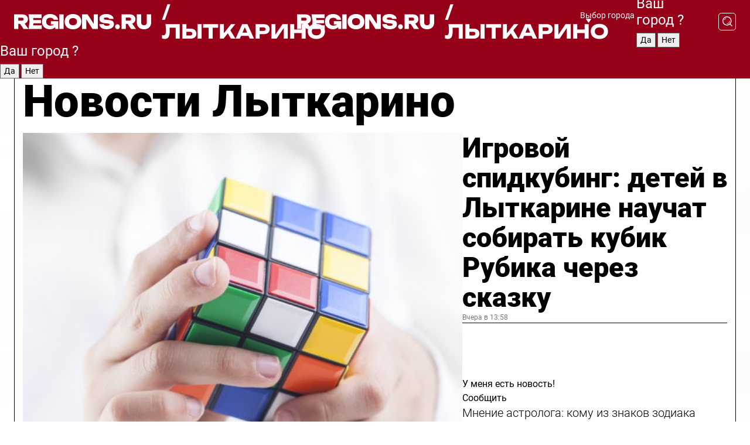

--- FILE ---
content_type: text/html; charset=UTF-8
request_url: https://regions.ru/lytkarino
body_size: 18591
content:
<!DOCTYPE html>
<html lang="ru">
<head>

    <meta charset="utf-8">
    <!-- <base href="/"> -->

    <title>Новости Лыткарино сегодня последние: самые главные и свежие происшествия и события дня</title>
    <meta name="keywords" content="">
    <meta name="description" content="Главные последние новости Лыткарино сегодня онлайн: самая оперативная информация круглосуточно">

    <meta name="csrf-token" content="51KkOtTT5r1tbLXTcpUZ55XQtrYomc9LY978WBlx" />

    
    
    
    
    
    
    
    
    
    
    
    <meta http-equiv="X-UA-Compatible" content="IE=edge">
    <meta name="viewport" content="width=device-width, initial-scale=1, maximum-scale=1">

    <!-- Template Basic Images Start -->
    <link rel="icon" href="/img/favicon/favicon.ico">
    <link rel="apple-touch-icon" sizes="180x180" href="/img/favicon/apple-touch-icon.png">
    <!-- Template Basic Images End -->

    <!-- Custom Browsers Color Start -->
    <meta name="theme-color" content="#000">
    <!-- Custom Browsers Color End -->

    <link rel="stylesheet" href="https://regions.ru/css/main.min.css">
    <link rel="stylesheet" href="https://regions.ru/js/owl-carousel/assets/owl.carousel.min.css">
    <link rel="stylesheet" href="https://regions.ru/js/owl-carousel/assets/owl.theme.default.min.css">
    <link rel="stylesheet" href="https://regions.ru/css/custom.css?v=1768959122">

            <meta name="yandex-verification" content="1c939766cd81bf26" />
<meta name="google-site-verification" content="0vnG0Wlft2veIlSU714wTZ0kjs1vcRkXrIPCugsS9kc" />
<meta name="zen-verification" content="vlOnBo0GD4vjQazFqMHcmGcgw5TdyGjtDXLZWMcmdOiwd3HtGi66Kn5YsHnnbas9" />
<meta name="zen-verification" content="TbLqR35eMeggrFrleQbCgkqfhk5vr0ZqxHRlFZy4osbTCq7B4WQ27RqCCA3s2chu" />

<script type="text/javascript">
    (function(c,l,a,r,i,t,y){
        c[a]=c[a]||function(){(c[a].q=c[a].q||[]).push(arguments)};
        t=l.createElement(r);t.async=1;t.src="https://www.clarity.ms/tag/"+i;
        y=l.getElementsByTagName(r)[0];y.parentNode.insertBefore(t,y);
    })(window, document, "clarity", "script", "km2s2rvk59");
</script>

<!-- Yandex.Metrika counter -->
<script type="text/javascript" >
    (function(m,e,t,r,i,k,a){m[i]=m[i]||function(){(m[i].a=m[i].a||[]).push(arguments)};
        m[i].l=1*new Date();
        for (var j = 0; j < document.scripts.length; j++) {if (document.scripts[j].src === r) { return; }}
        k=e.createElement(t),a=e.getElementsByTagName(t)[0],k.async=1,k.src=r,a.parentNode.insertBefore(k,a)})
    (window, document, "script", "https://mc.yandex.ru/metrika/tag.js", "ym");

    ym(96085658, "init", {
        clickmap:true,
        trackLinks:true,
        accurateTrackBounce:true,
        webvisor:true
    });

            ym(23180107, "init", {
            clickmap: true,
            trackLinks: true,
            accurateTrackBounce: true
        });
    </script>
<noscript>
    <div>
        <img src="https://mc.yandex.ru/watch/96085658" style="position:absolute; left:-9999px;" alt="" />

                    <img src="https://mc.yandex.ru/watch/23180107" style="position:absolute; left:-9999px;" alt="" />
            </div>
</noscript>
<!-- /Yandex.Metrika counter -->

<!-- Top.Mail.Ru counter -->
<script type="text/javascript">
    var _tmr = window._tmr || (window._tmr = []);
    _tmr.push({id: "3513779", type: "pageView", start: (new Date()).getTime()});
    (function (d, w, id) {
        if (d.getElementById(id)) return;
        var ts = d.createElement("script"); ts.type = "text/javascript"; ts.async = true; ts.id = id;
        ts.src = "https://top-fwz1.mail.ru/js/code.js";
        var f = function () {var s = d.getElementsByTagName("script")[0]; s.parentNode.insertBefore(ts, s);};
        if (w.opera == "[object Opera]") { d.addEventListener("DOMContentLoaded", f, false); } else { f(); }
    })(document, window, "tmr-code");
</script>
<noscript><div><img src="https://top-fwz1.mail.ru/counter?id=3513779;js=na" style="position:absolute;left:-9999px;" alt="Top.Mail.Ru" /></div></noscript>
<!-- /Top.Mail.Ru counter -->

<script defer src="https://setka.news/scr/versioned/bundle.0.0.3.js"></script>
<link href="https://setka.news/scr/versioned/bundle.0.0.3.css" rel="stylesheet" />

<script>window.yaContextCb=window.yaContextCb||[]</script>
<script src="https://yandex.ru/ads/system/context.js" async></script>

    
    
    <script>
        if( window.location.href.includes('smi2')
            || window.location.href.includes('setka')
            || window.location.href.includes('adwile')
            || window.location.href.includes('24smi') ){

            window.yaContextCb.push(() => {
                Ya.Context.AdvManager.render({
                    "blockId": "R-A-16547837-5",
                    "renderTo": "yandex_rtb_R-A-16547837-5"
                })
            })

        }
    </script>
</head>


<body data-city-id="23" class="region silver_ponds" style="">



<!-- Custom HTML -->
<header class="fixed winter-2025">
    <div class="container">
        <div class="outer region">
                            <a href="/lytkarino/" class="logo desktop">
                    <img src="/img/logo.svg" alt="" class="logo-short" />
                    
                    <span class="logo-region">
                        / Лыткарино
                    </span>
                </a>

                <a href="/lytkarino/" class="logo mobile">
                    <img src="/img/logo.svg" alt="" class="logo-short" />
                        
                    <span class="logo-region">
                        / Лыткарино
                    </span>
                </a>
            

            <a href="#" class="mmenu-opener d-block d-lg-none" id="mmenu-opener">
                <!--<img src="/img/bars.svg" alt="">-->
            </a>

            <div class="mmenu" id="mmenu">
                <form action="/lytkarino/search" class="mmenu-search">
                    <input type="text" name="query" class="search" placeholder="Поиск" />
                </form>
                <nav class="mobile-nav">
                    <ul>
                        <li><a href="/lytkarino/news">Новости</a></li>
                        <li><a href="/lytkarino/articles">Статьи</a></li>
                                                <li><a href="/lytkarino/video">Видео</a></li>
                        <li><a href="/cities">Выбрать город</a></li>
                        <li><a href="/about">О редакции</a></li>
                        <li><a href="/vacancies">Вакансии</a></li>
                        <li><a href="/contacts">Контакты</a></li>
                    </ul>
                </nav>
                <div class="subscribe">
                    <div class="text">Подписывайтесь</div>
                    <div class="soc">
                        <!--a href="#" class="soc-item" target="_blank"><img src="/img/top-yt.svg" alt=""></a-->
                        <a href="https://vk.com/regionsru" class="soc-item" target="_blank"><img src="/img/top-vk.svg" alt=""></a>
                        <a href="https://ok.ru/regionsru" target="_blank" class="soc-item"><img src="/img/top-ok.svg" alt=""></a>
                        
                        <a href="https://dzen.ru/regions" class="soc-item" target="_blank"><img src="/img/top-dzen.svg" alt=""></a>
                        <a href="https://rutube.ru/channel/47098509/" class="soc-item" target="_blank"><img src="/img/top-rutube.svg" alt=""></a>
                    </div>
                </div>
            </div><!--mmenu-->

            <div class="right d-none d-lg-flex">
                <div>
    <a class="choose-city" href="#" id="choose-city">
        Выбор города
    </a>

    <form class="city-popup" id="city-popup" action="#">
        <div class="title">
            Введите название вашего города или выберите из списка:
        </div>
        <input id="searchCity" class="search-input" onkeyup="search_city()" type="text" name="city" placeholder="Введите название города..." />

        <ul id='list' class="list">
            <li class="cities" data-city="/">Главная страница</li>

                            <li class="cities" data-city="balashikha">Балашиха</li>
                            <li class="cities" data-city="bronnitsy">Бронницы</li>
                            <li class="cities" data-city="vidnoe">Видное</li>
                            <li class="cities" data-city="volokolamsk">Волоколамск</li>
                            <li class="cities" data-city="voskresensk">Воскресенск</li>
                            <li class="cities" data-city="dmitrov">Дмитров</li>
                            <li class="cities" data-city="dolgoprudny">Долгопрудный</li>
                            <li class="cities" data-city="domodedovo">Домодедово</li>
                            <li class="cities" data-city="dubna">Дубна</li>
                            <li class="cities" data-city="egorievsk">Егорьевск</li>
                            <li class="cities" data-city="zhukovsky">Жуковский</li>
                            <li class="cities" data-city="zaraisk">Зарайск</li>
                            <li class="cities" data-city="istra">Истра</li>
                            <li class="cities" data-city="kashira">Кашира</li>
                            <li class="cities" data-city="klin">Клин</li>
                            <li class="cities" data-city="kolomna">Коломна</li>
                            <li class="cities" data-city="korolev">Королев</li>
                            <li class="cities" data-city="kotelniki">Котельники</li>
                            <li class="cities" data-city="krasnogorsk">Красногорск</li>
                            <li class="cities" data-city="lobnya">Лобня</li>
                            <li class="cities" data-city="lospetrovsky">Лосино-Петровский</li>
                            <li class="cities" data-city="lotoshino">Лотошино</li>
                            <li class="cities" data-city="lukhovitsy">Луховицы</li>
                            <li class="cities" data-city="lytkarino">Лыткарино</li>
                            <li class="cities" data-city="lyubertsy">Люберцы</li>
                            <li class="cities" data-city="mozhaisk">Можайск</li>
                            <li class="cities" data-city="mytischi">Мытищи</li>
                            <li class="cities" data-city="naro-fominsk">Наро-Фоминск</li>
                            <li class="cities" data-city="noginsk">Ногинск</li>
                            <li class="cities" data-city="odintsovo">Одинцово</li>
                            <li class="cities" data-city="orekhovo-zuevo">Орехово-Зуево</li>
                            <li class="cities" data-city="pavlposad">Павловский Посад</li>
                            <li class="cities" data-city="podolsk">Подольск</li>
                            <li class="cities" data-city="pushkino">Пушкино</li>
                            <li class="cities" data-city="ramenskoe">Раменское</li>
                            <li class="cities" data-city="reutov">Реутов</li>
                            <li class="cities" data-city="ruza">Руза</li>
                            <li class="cities" data-city="sergposad">Сергиев Посад</li>
                            <li class="cities" data-city="serprudy">Серебряные Пруды</li>
                            <li class="cities" data-city="serpuhov">Серпухов</li>
                            <li class="cities" data-city="solnechnogorsk">Солнечногорск</li>
                            <li class="cities" data-city="stupino">Ступино</li>
                            <li class="cities" data-city="taldom">Талдом</li>
                            <li class="cities" data-city="fryazino">Фрязино</li>
                            <li class="cities" data-city="khimki">Химки</li>
                            <li class="cities" data-city="chernogolovka">Черноголовка</li>
                            <li class="cities" data-city="chekhov">Чехов</li>
                            <li class="cities" data-city="shatura">Шатура</li>
                            <li class="cities" data-city="shakhovskaya">Шаховская</li>
                            <li class="cities" data-city="schelkovo">Щелково</li>
                            <li class="cities" data-city="elektrostal">Электросталь</li>
                    </ul>
        <div class="show-all" id="show-all">
            <img src="/img/show-all.svg" alt="">
        </div>
    </form>
</div>

                <div class="city-confirm js-city-confirm">
                    <h4>Ваш город <span></span>?</h4>
                    <div class="buttons-row">
                        <input type="button" value="Да" class="js-city-yes" />
                        <input type="button" value="Нет" class="js-city-no" />
                    </div>

                                    </div>

                <a class="search" href="#" id="search-opener">
						<span class="search-icon">
							<img src="/img/magnifier.svg" alt="" />
							<img src="/img/magnifier.svg" alt="" />
						</span>
                </a>
                <form action="/lytkarino/search" id="search-form" class="search-form">
                    <input id="search" class="search-input" type="text" name="query" placeholder="Что ищете?" />
                </form>
            </div>


        </div>
    </div>

    <div class="mobile-popup">
        <div class="city-confirm js-city-confirm">
            <h4>Ваш город <span></span>?</h4>
            <div class="buttons-row">
                <input type="button" value="Да" class="js-city-yes" />
                <input type="button" value="Нет" class="js-city-mobile-no" />
            </div>
        </div>
    </div>
</header>


<div class="container">
    <div id="yandex_rtb_R-A-16547837-5"></div>

            <nav class="nav-bar border-left border-right border-bottom" role="navigation" id="nav-bar">
    <ul class="nav-menu ul-style">
        <!--li class="item online">
            <a href="#" class="nav-link">Срочно</a>
        </li-->

                    <!--li class="item header">
                <h1>Новости Лыткарино сегодня последние: самые главные и свежие происшествия и события дня</h1>
            </li-->
                <li class="item nav-wrapper">
            <ul class="nav-sections ul-style">
                <li class="item sections-item">
                    <a href="/lytkarino/news" class="nav-link ttu">Новости</a>
                </li>

                <li class="item sections-item">
                    <a href="/lytkarino/articles" class="nav-link ttu">Статьи</a>
                </li>
                                <li class="item sections-item">
                    <a href="/lytkarino/video" class="nav-link ttu">Видео</a>
                </li>

                
                                                                                        <li class="item sections-item">
                                <a href="/lytkarino/obschestvo" class="nav-link">Общество</a>
                            </li>
                                                                                                <li class="item sections-item">
                                <a href="/lytkarino/proisshestviya" class="nav-link">Происшествия</a>
                            </li>
                                                                                                <li class="item sections-item">
                                <a href="/lytkarino/transport" class="nav-link">Транспорт</a>
                            </li>
                                                                                                <li class="item sections-item">
                                <a href="/lytkarino/blagoustrojstvo" class="nav-link">Благоустройство</a>
                            </li>
                                                                                                                                                                                                                                                                                                                                                                                                                                                                                                                                                                                                                                                                                                                                                            </ul>
        </li><!--li-->
        <li class="item more" id="more-opener">
            <a href="#" class="nav-link">Еще</a>
        </li>
    </ul>

    <div class="more-popup" id="more-popup">
                    <nav class="categories">
                <ul>
                                            <li>
                            <a href="/lytkarino/obschestvo">Общество</a>
                        </li>
                                            <li>
                            <a href="/lytkarino/proisshestviya">Происшествия</a>
                        </li>
                                            <li>
                            <a href="/lytkarino/transport">Транспорт</a>
                        </li>
                                            <li>
                            <a href="/lytkarino/blagoustrojstvo">Благоустройство</a>
                        </li>
                                            <li>
                            <a href="/lytkarino/stroitelstvo">Строительство</a>
                        </li>
                                            <li>
                            <a href="/lytkarino/geroi-svo">Герои СВО</a>
                        </li>
                                            <li>
                            <a href="/lytkarino/blog">Блог</a>
                        </li>
                                            <li>
                            <a href="/lytkarino/ofitsialno">Официально</a>
                        </li>
                                            <li>
                            <a href="/lytkarino/zhkh-i-blagoustroystvo-">ЖКХ</a>
                        </li>
                                            <li>
                            <a href="/lytkarino/zdravoohranenie">Здоровье</a>
                        </li>
                                            <li>
                            <a href="/lytkarino/obrazovanie">Образование</a>
                        </li>
                                            <li>
                            <a href="/lytkarino/sport">Спорт</a>
                        </li>
                                            <li>
                            <a href="/lytkarino/kultura">Культура</a>
                        </li>
                                            <li>
                            <a href="/lytkarino/afisha">Афиша</a>
                        </li>
                                            <li>
                            <a href="/lytkarino/bezopasnost">Безопасность</a>
                        </li>
                                            <li>
                            <a href="/lytkarino/aktualno">События</a>
                        </li>
                                            <li>
                            <a href="/lytkarino/economie">Экономика</a>
                        </li>
                                            <li>
                            <a href="/lytkarino/novosti-korotko">Новости коротко</a>
                        </li>
                                            <li>
                            <a href="/lytkarino/v-tsentre-vnimanija">В центре внимания</a>
                        </li>
                                    </ul>
            </nav>
        
        <nav class="bottom-nav">
            <ul>
                <li><a href="/about">О редакции</a></li>
                <li><a href="/lytkarino/authors">Авторы</a></li>
                <li><a href="/media-kit">Рекламодателям</a></li>
                <li><a href="/contacts">Контактная информация</a></li>
                <li><a href="/privacy-policy">Политика конфиденциальности</a></li>
            </ul>
        </nav>

        <div class="subscribe">
            <div class="text">Подписывайтесь</div>
            <div class="soc">
                <!--a href="#" class="soc-item" target="_blank"><img src="/img/top-yt.svg" alt=""></a-->
                <a href="https://vk.com/regionsru" class="soc-item" target="_blank"><img src="/img/top-vk.svg" alt=""></a>
                <a href="https://ok.ru/regionsru" target="_blank" class="soc-item"><img src="/img/top-ok.svg" alt=""></a>
                                <a href="https://dzen.ru/regions" class="soc-item" target="_blank"><img src="/img/top-dzen.svg" alt=""></a>
                <a href="https://rutube.ru/channel/47098509/" class="soc-item" target="_blank"><img src="/img/top-rutube.svg" alt=""></a>
                <a href="https://max.ru/regions" class="soc-item" target="_blank">
                    <img src="/img/top-max.svg" alt="">
                </a>
            </div>
        </div>
    </div>
</nav>
    
    
    <div class="zones border-left border-right">
        <div class="site-header">
            <h1>Новости Лыткарино</h1>
        </div>

        <div class="region-page">
                            <div class="article big-story">
                    <a class="image" href="/lytkarino/novosti-korotko/igrovoy-spidkubing-detey-v-lytkarine-nauchat-sobirat-kubik-rubika-cherez-skazku">
                        <img src="https://storage.yandexcloud.net/regions/posts/media/thumbnails/2026/01/medium/dYonNhzN6GHbrLBZAQKCHwMwaqY8JoFd4Vjxy3gY.jpg" class="article-image" alt="Игровой спидкубинг: детей в Лыткарине научат собирать кубик Рубика через сказку" />
                    </a>
                    <div class="right border-bottom">
                        <a href="/lytkarino/novosti-korotko/igrovoy-spidkubing-detey-v-lytkarine-nauchat-sobirat-kubik-rubika-cherez-skazku" class="headline">Игровой спидкубинг: детей в Лыткарине научат собирать кубик Рубика через сказку</a>
                        <div class="update">
                            Вчера в 13:58
                        </div>
                        <div class="related-items">
                            <div class="feedback-mobile-banner-wrapper">
    <div class="feedback-mobile-banner-btn js-show-feedback-form-btn">

        <div class="feedback-mobile-banner-btn__ico">
            <svg width="72" height="72" viewBox="0 0 72 72" fill="none" xmlns="http://www.w3.org/2000/svg">
                <path d="M7.01577 71.5L13.8486 51.8407C13.8734 51.6964 13.8635 51.4575 13.695 51.3082C5.30631 45.8384 0.5 37.6811 0.5 28.9116C0.5 12.9701 16.5739 0 36.3293 0C56.0847 0 72 12.9701 72 28.9116C72 44.853 55.9261 57.8231 36.1707 57.8231C34.9122 57.8231 33.495 57.8231 32.1869 57.6639C32.1275 57.6639 32.0631 57.6688 32.0284 57.6887L7.01577 71.49V71.5ZM36.3293 2.48851C17.9414 2.48851 2.97748 14.3438 2.97748 28.9116C2.97748 36.835 7.39234 44.2458 15.0923 49.2477L15.1617 49.2975C16.123 50.0241 16.5491 51.2733 16.2468 52.4828L16.2171 52.5923L11.4901 66.1945L30.8838 55.4939C31.4982 55.1853 32.0532 55.1853 32.2613 55.1853L32.4149 55.1953C33.5892 55.3446 34.9617 55.3446 36.1757 55.3446C54.5635 55.3446 69.5275 43.4893 69.5275 28.9215C69.5275 14.3538 54.6329 2.48851 36.3293 2.48851Z" fill="white"/>
                <path d="M21.306 35.6598C18.12 35.6598 15.5285 33.0569 15.5285 29.8566C15.5285 26.6564 18.12 24.0534 21.306 24.0534C24.492 24.0534 27.0835 26.6564 27.0835 29.8566C27.0835 33.0569 24.492 35.6598 21.306 35.6598ZM21.306 26.5419C19.4875 26.5419 18.006 28.0301 18.006 29.8566C18.006 31.6832 19.4875 33.1713 21.306 33.1713C23.1245 33.1713 24.606 31.6832 24.606 29.8566C24.606 28.0301 23.1245 26.5419 21.306 26.5419Z" fill="white"/>
                <path d="M36.3293 35.6598C33.1432 35.6598 30.5518 33.0569 30.5518 29.8566C30.5518 26.6564 33.1432 24.0534 36.3293 24.0534C39.5153 24.0534 42.1067 26.6564 42.1067 29.8566C42.1067 33.0569 39.5153 35.6598 36.3293 35.6598ZM36.3293 26.5419C34.5108 26.5419 33.0293 28.0301 33.0293 29.8566C33.0293 31.6832 34.5108 33.1713 36.3293 33.1713C38.1477 33.1713 39.6293 31.6832 39.6293 29.8566C39.6293 28.0301 38.1477 26.5419 36.3293 26.5419Z" fill="white"/>
                <path d="M51.1991 35.6598C48.0131 35.6598 45.4217 33.0569 45.4217 29.8566C45.4217 26.6564 48.0131 24.0534 51.1991 24.0534C54.3852 24.0534 56.9766 26.6564 56.9766 29.8566C56.9766 33.0569 54.3852 35.6598 51.1991 35.6598ZM51.1991 26.5419C49.3807 26.5419 47.8991 28.0301 47.8991 29.8566C47.8991 31.6832 49.3807 33.1713 51.1991 33.1713C53.0176 33.1713 54.4991 31.6832 54.4991 29.8566C54.4991 28.0301 53.0176 26.5419 51.1991 26.5419Z" fill="white"/>
            </svg>

        </div>

        <div class="feedback-mobile-banner-btn__text">
            У меня есть новость!
        </div>

        <div class="feedback-mobile-banner-btn__btn">Сообщить</div>
    </div>
</div>

                            

                                                                                                                                                            <div class="item">
                                        <a href="/lytkarino/obschestvo/mnenie-astrologa-komu-iz-znakov-zodiaka-povezet-s-dengami-v-kontse-zimy" class="name">Мнение астролога: кому из знаков зодиака повезет с деньгами в конце зимы</a>
                                        <span class="update">Вчера в 12:40</span>
                                    </div>
                                                                                                                                <div class="item">
                                        <a href="/lytkarino/zhkh-i-blagoustroystvo-/lytkarintsam-obespechat-teplo-bez-sboev-posle-remonta-tstp" class="name">Лыткаринцам обеспечат тепло без сбоев после ремонта ЦТП</a>
                                        <span class="update">Вчера в 11:50</span>
                                    </div>
                                                                                    </div>
                    </div>
                </div><!--big-story-->
            
            <div class="feedback-modal-success-wrapper js-feedback-success">
    <div class="feedback-modal-success-wrapper__result">
        <div class="feedback-modal-success-wrapper__result-text">
            Ваше обращение принято. <br /> Мы рассмотрим его в ближайшее время.
        </div>
        <div class="feedback-modal-success-wrapper__result-btn js-hide-feedback-success-btn">
            Закрыть
        </div>
    </div>
</div>


<div class="feedback-modal-form-wrapper js-feedback-form">
    <h3>Опишите проблему</h3>

    <form
        id="feedback-form"
        method="post"
        action="https://regions.ru/feedback"
    >
        <input type="hidden" name="site_id" value="23" />

        <textarea name="comment" id="comment" placeholder=""></textarea>

        <div class="js-upload-wrap">
            <div id="files">

            </div>

            <div class="feedback-modal-form-wrapper__row feedback-modal-form-wrapper__add-file">
                <svg width="23" height="24" viewBox="0 0 23 24" fill="none" xmlns="http://www.w3.org/2000/svg">
                    <path d="M10.7802 6.91469C10.4604 7.25035 9.88456 7.25035 9.56467 6.91469C9.24478 6.57902 9.24478 5.97483 9.56467 5.63916L13.2754 1.74545C14.363 0.604196 15.8345 0 17.306 0C20.4409 0 23 2.68531 23 5.97483C23 7.51888 22.4242 9.06294 21.3366 10.2042L17.306 14.4336C16.2184 15.5748 14.8108 16.179 13.3394 16.179C11.2921 16.179 9.5007 15.0378 8.47705 13.2923C8.22114 12.8895 8.02921 12.4196 7.90125 11.9497C7.7733 11.4797 8.02921 10.9427 8.47705 10.8084C8.9249 10.6741 9.43672 10.9427 9.56467 11.4126C9.62865 11.7483 9.75661 12.0168 9.94854 12.3524C10.6523 13.5608 11.9319 14.3664 13.2754 14.3664C14.299 14.3664 15.2587 13.9636 16.0264 13.2252L20.057 8.9958C20.8248 8.19021 21.2086 7.11608 21.2086 6.10909C21.2086 3.82657 19.4812 2.01399 17.306 2.01399C16.2823 2.01399 15.3227 2.41678 14.5549 3.22238L10.8442 7.11608L10.7802 6.91469ZM12.2517 17.0517L8.54103 20.9455C7.00556 22.5566 4.51043 22.5566 2.97497 20.9455C1.4395 19.3343 1.4395 16.7161 2.97497 15.1049L7.00556 10.8755C7.7733 10.0699 8.79694 9.66713 9.75661 9.66713C10.7163 9.66713 11.7399 10.0699 12.5076 10.8755C12.7636 11.1441 12.9555 11.4126 13.0834 11.6811C13.2754 11.9497 13.4033 12.2853 13.4673 12.621C13.5953 13.0909 14.1071 13.4266 14.5549 13.2252C15.0028 13.0909 15.2587 12.5538 15.1307 12.0839C15.0028 11.614 14.8108 11.1441 14.5549 10.7413C14.299 10.3385 14.0431 9.93567 13.7232 9.6C12.6356 8.45874 11.1641 7.85455 9.69263 7.85455C8.22114 7.85455 6.74965 8.45874 5.66203 9.6L1.63143 13.8294C-0.543811 16.1119 -0.543811 19.9385 1.63143 22.2881C3.80668 24.5706 7.38943 24.5706 9.56467 22.2881L13.2754 18.3944C13.5953 18.0587 13.5953 17.4545 13.2754 17.1189C12.8915 16.7832 12.3797 16.7832 11.9958 17.1189L12.2517 17.0517Z" fill="#960018"/>
                </svg>

                <div class="file-load-area">
                    <label>
                        <input id="fileupload" data-url="https://regions.ru/feedback/upload" data-target="files" name="file" type="file" style="display: none">
                        Добавить фото или видео
                    </label>
                </div>
                <div class="file-loader">
                    <div class="lds-ring"><div></div><div></div><div></div><div></div></div>
                </div>
            </div>
        </div>

        <div class="feedback-modal-form-wrapper__row">
            <label for="category_id">Тема:</label>
            <select name="category_id" id="category_id">
                <option value="">Выберите тему</option>
                                    <option value="1">Дороги</option>
                                    <option value="15">Блог</option>
                                    <option value="2">ЖКХ</option>
                                    <option value="3">Благоустройство</option>
                                    <option value="4">Здравоохранение</option>
                                    <option value="5">Социальная сфера</option>
                                    <option value="6">Общественный транспорт</option>
                                    <option value="7">Строительство</option>
                                    <option value="8">Торговля</option>
                                    <option value="9">Мусор</option>
                                    <option value="10">Образование</option>
                                    <option value="11">Бизнес</option>
                                    <option value="12">Другое</option>
                            </select>
        </div>

        <div class="feedback-modal-form-wrapper__row">
            <label>Ваши данные:</label>

            <div class="feedback-modal-form-wrapper__incognito">
                <input type="checkbox" name="incognito" id="incognito" />
                <label for="incognito">Остаться инкогнито</label>
            </div>
        </div>

        <div class="js-feedback-from-personal-wrapper">
            <div class="feedback-modal-form-wrapper__row">
                <input type="text" name="name" id="name" placeholder="ФИО" />
            </div>

            <div class="feedback-modal-form-wrapper__row">
                <input type="text" name="phone" id="phone" placeholder="Телефон" />
            </div>

            <div class="feedback-modal-form-wrapper__row">
                <input type="email" name="email" id="email" placeholder="E-mail" />
            </div>
        </div>

        <div class="feedback-modal-form-wrapper__row">
            <input type="submit" value="Отправить" />
            <input type="reset" class="js-hide-feedback-form-btn" value="Отменить" />
        </div>
    </form>
</div>

<script id="template-upload-file" type="text/html">
    <div class="feedback-modal-form-wrapper__file">
        <input type="hidden" name="files[]" value="${_id}" />

        <div class="feedback-modal-form-wrapper__file-ico">
            <svg id="Layer_1" style="enable-background:new 0 0 512 512;" version="1.1" viewBox="0 0 512 512" xml:space="preserve" xmlns="http://www.w3.org/2000/svg" xmlns:xlink="http://www.w3.org/1999/xlink"><path d="M399.3,168.9c-0.7-2.9-2-5-3.5-6.8l-83.7-91.7c-1.9-2.1-4.1-3.1-6.6-4.4c-2.9-1.5-6.1-1.6-9.4-1.6H136.2  c-12.4,0-23.7,9.6-23.7,22.9v335.2c0,13.4,11.3,25.9,23.7,25.9h243.1c12.4,0,21.2-12.5,21.2-25.9V178.4  C400.5,174.8,400.1,172.2,399.3,168.9z M305.5,111l58,63.5h-58V111z M144.5,416.5v-320h129v81.7c0,14.8,13.4,28.3,28.1,28.3h66.9  v210H144.5z"/></svg>
        </div>
        <div class="feedback-modal-form-wrapper__file-text">
            ${name}
        </div>
        <div class="feedback-modal-form-wrapper__file-del js-feedback-delete-file">
            <svg style="enable-background:new 0 0 36 36;" version="1.1" viewBox="0 0 36 36" xml:space="preserve" xmlns="http://www.w3.org/2000/svg" xmlns:xlink="http://www.w3.org/1999/xlink"><style type="text/css">
                    .st0{fill:#960018;}
                    .st1{fill:none;stroke:#960018;stroke-width:2.0101;stroke-linejoin:round;stroke-miterlimit:10;}
                    .st2{fill:#960018;}
                    .st3{fill-rule:evenodd;clip-rule:evenodd;fill:#960018;}
                </style><g id="Layer_1"/><g id="icons"><path class="st0" d="M6.2,3.5L3.5,6.2c-0.7,0.7-0.7,1.9,0,2.7l9.2,9.2l-9.2,9.2c-0.7,0.7-0.7,1.9,0,2.7l2.6,2.6   c0.7,0.7,1.9,0.7,2.7,0l9.2-9.2l9.2,9.2c0.7,0.7,1.9,0.7,2.7,0l2.6-2.6c0.7-0.7,0.7-1.9,0-2.7L23.3,18l9.2-9.2   c0.7-0.7,0.7-1.9,0-2.7l-2.6-2.6c-0.7-0.7-1.9-0.7-2.7,0L18,12.7L8.8,3.5C8.1,2.8,6.9,2.8,6.2,3.5z" id="close_1_"/></g></svg>
        </div>
    </div>
</script>

            <div class="zone zone-region">
                <div class="zone-left">
                    <div class="zone-cites">

                        <div class="feedback-banner-wrapper">
    <div class="feedback-banner-btn js-show-feedback-form-btn">
        <div class="feedback-banner-btn__ico">
            <svg width="72" height="72" viewBox="0 0 72 72" fill="none" xmlns="http://www.w3.org/2000/svg">
                <path d="M7.01577 71.5L13.8486 51.8407C13.8734 51.6964 13.8635 51.4575 13.695 51.3082C5.30631 45.8384 0.5 37.6811 0.5 28.9116C0.5 12.9701 16.5739 0 36.3293 0C56.0847 0 72 12.9701 72 28.9116C72 44.853 55.9261 57.8231 36.1707 57.8231C34.9122 57.8231 33.495 57.8231 32.1869 57.6639C32.1275 57.6639 32.0631 57.6688 32.0284 57.6887L7.01577 71.49V71.5ZM36.3293 2.48851C17.9414 2.48851 2.97748 14.3438 2.97748 28.9116C2.97748 36.835 7.39234 44.2458 15.0923 49.2477L15.1617 49.2975C16.123 50.0241 16.5491 51.2733 16.2468 52.4828L16.2171 52.5923L11.4901 66.1945L30.8838 55.4939C31.4982 55.1853 32.0532 55.1853 32.2613 55.1853L32.4149 55.1953C33.5892 55.3446 34.9617 55.3446 36.1757 55.3446C54.5635 55.3446 69.5275 43.4893 69.5275 28.9215C69.5275 14.3538 54.6329 2.48851 36.3293 2.48851Z" fill="white"/>
                <path d="M21.306 35.6598C18.12 35.6598 15.5285 33.0569 15.5285 29.8566C15.5285 26.6564 18.12 24.0534 21.306 24.0534C24.492 24.0534 27.0835 26.6564 27.0835 29.8566C27.0835 33.0569 24.492 35.6598 21.306 35.6598ZM21.306 26.5419C19.4875 26.5419 18.006 28.0301 18.006 29.8566C18.006 31.6832 19.4875 33.1713 21.306 33.1713C23.1245 33.1713 24.606 31.6832 24.606 29.8566C24.606 28.0301 23.1245 26.5419 21.306 26.5419Z" fill="white"/>
                <path d="M36.3293 35.6598C33.1432 35.6598 30.5518 33.0569 30.5518 29.8566C30.5518 26.6564 33.1432 24.0534 36.3293 24.0534C39.5153 24.0534 42.1067 26.6564 42.1067 29.8566C42.1067 33.0569 39.5153 35.6598 36.3293 35.6598ZM36.3293 26.5419C34.5108 26.5419 33.0293 28.0301 33.0293 29.8566C33.0293 31.6832 34.5108 33.1713 36.3293 33.1713C38.1477 33.1713 39.6293 31.6832 39.6293 29.8566C39.6293 28.0301 38.1477 26.5419 36.3293 26.5419Z" fill="white"/>
                <path d="M51.1991 35.6598C48.0131 35.6598 45.4217 33.0569 45.4217 29.8566C45.4217 26.6564 48.0131 24.0534 51.1991 24.0534C54.3852 24.0534 56.9766 26.6564 56.9766 29.8566C56.9766 33.0569 54.3852 35.6598 51.1991 35.6598ZM51.1991 26.5419C49.3807 26.5419 47.8991 28.0301 47.8991 29.8566C47.8991 31.6832 49.3807 33.1713 51.1991 33.1713C53.0176 33.1713 54.4991 31.6832 54.4991 29.8566C54.4991 28.0301 53.0176 26.5419 51.1991 26.5419Z" fill="white"/>
            </svg>

        </div>

        <div class="feedback-banner-btn__text">
            У меня есть новость!
        </div>

        <div class="feedback-banner-btn__content">
            <div class="feedback-banner-btn__btn">Сообщить</div>
        </div>
    </div>
</div>

                        
                                                    <h2 class="section-heading">
                                Цитаты <span>дня</span>
                            </h2>
                            <div class="quotes">
                                                                    <div class="item">
                                        <div class="top">
                                            <a href="https://regions.ru/lytkarino/obschestvo/kreschenie2026-v-lytkarine-gde-i-kogda-okunutsya-v-kupel" class="author-name">Александр Самойлов</a>
                                            <div class="regalia">Житель Лыткарина</div>
                                        </div>
                                        <a class="name" href="https://regions.ru/lytkarino/obschestvo/kreschenie2026-v-lytkarine-gde-i-kogda-okunutsya-v-kupel">
                                            «Для меня Крещение — это не просто праздник, а важный духовный день. Каждый год стараюсь приехать на карьер: здесь все организовано на уровне, чувствуешь заботу и безопасность»
                                        </a>
                                    </div><!--item-->
                                                                    <div class="item">
                                        <div class="top">
                                            <a href="https://regions.ru/lytkarino/obschestvo/snezhnyy-desant-molodezh-lytkarina-prishla-na-pomosch-gorodu-v-nepogodu" class="author-name">Михаил</a>
                                            <div class="regalia">Волонтер</div>
                                        </div>
                                        <a class="name" href="https://regions.ru/lytkarino/obschestvo/snezhnyy-desant-molodezh-lytkarina-prishla-na-pomosch-gorodu-v-nepogodu">
                                            «Мы понимали, что коммунальным службам тяжело справиться с таким объемом работы — снегопады были очень сильными. Хотелось помочь городу вернуться к обычной жизни»
                                        </a>
                                    </div><!--item-->
                                                            </div>
                        
                                                </div>


                </div>

                <div class="zone-center">
                    <h2 class="section-heading accent">
                        Статьи
                    </h2>

                    <div class="region-stories">
                                                                                                                        <div class="article">
                                        <a href="/lytkarino/obschestvo/kogda-kofe-stal-roskoshyu-poleznye-alternativy-ot-nutritsiologa" class="image">
                                            <img src="https://storage.yandexcloud.net/regions/posts/media/thumbnails/2026/01/small/f7FTITzQoGx1VEnXNVAwIHrl1fvCKhXRq0Ypd46D.jpg" alt="Когда кофе стал роскошью: полезные альтернативы от нутрициолога">
                                        </a>
                                        <div class="article-right">
                                            <a class="category" href="/lytkarino/obschestvo">Общество</a>
                                            <a href="/lytkarino/obschestvo/kogda-kofe-stal-roskoshyu-poleznye-alternativy-ot-nutritsiologa" class="headline">Когда кофе стал роскошью: полезные альтернативы от нутрициолога</a>
                                            <div class="update">Вчера в 16:20</div>
                                        </div>
                                    </div>
                                                                                                                                <div class="article">
                                        <a href="/lytkarino/obschestvo/skolko-hranitsya-kreschenskaya-voda-i-kak-ee-pravilno-ispolzovat" class="image">
                                            <img src="https://storage.yandexcloud.net/regions/posts/media/thumbnails/2026/01/small/J7fh1bRWHnTYHgIpTn0QkfCy2Y5oOurbKxKDYUub.jpg" alt="Сколько хранится крещенская вода и как ее правильно использовать">
                                        </a>
                                        <div class="article-right">
                                            <a class="category" href="/lytkarino/obschestvo">Общество</a>
                                            <a href="/lytkarino/obschestvo/skolko-hranitsya-kreschenskaya-voda-i-kak-ee-pravilno-ispolzovat" class="headline">Сколько хранится крещенская вода и как ее правильно использовать</a>
                                            <div class="update">19 января в 15:56</div>
                                        </div>
                                    </div>
                                                                                                        </div>
                </div>

                                    <div class="zone-right">
                        <div class="zone-news">
                            <h2 class="section-heading">
                                <span>Новости</span>
                            </h2>
                            <div class="small-stories">
                                                                    <div class="story article">
                                        <a class="category" href="/zhkh">ЖКХ и благоустройство</a>
                                        <a class="headline" href="/zhkh/musor-otstupaet-pochemu-snizilos-kolichestvo-tko-vyvezennyh-s-territorii-kashirskogo-klastera">Мусор отступает: почему снизилось количество ТКО, вывезенных с территории Каширского кластера</a>
                                        <div class="update">Вчера в 19:18</div>
                                    </div>
                                                                    <div class="story article">
                                        <a class="category" href="/lytkarino/novosti-korotko">Новости коротко</a>
                                        <a class="headline" href="/lytkarino/novosti-korotko/v-lytkarine-otmetili-97-letie-veterana-tyla-vasiliya-matveeva">В Лыткарине отметили 97-летие ветерана тыла Василия Матвеева</a>
                                        <div class="update">Вчера в 14:40</div>
                                    </div>
                                                                    <div class="story article">
                                        <a class="category" href="/lytkarino/zhkh-i-blagoustroystvo-">ЖКХ</a>
                                        <a class="headline" href="/lytkarino/zhkh-i-blagoustroystvo-/v-lytkarine-nachali-vosstanovlenie-sveta-posle-avariynogo-otklyucheniya">В Лыткарине начали восстановление света после аварийного отключения</a>
                                        <div class="update">Вчера в 13:05</div>
                                    </div>
                                                            </div>
                        </div>
                    </div>
                            </div>

                            <div class="horizontal-stories">
                    <h2 class="main-category">
                        Главное за неделю
                    </h2>
                    <div class="small-stories horizontal">
                                                    <div class="story article">
                                <a class="image" href="/lytkarino/obschestvo/kupel-v-lytkarine-na-kreschenie-gde-pereodetsya-i-chto-zhdet-posetiteley">
                                    <img src="https://storage.yandexcloud.net/regions/posts/media/thumbnails/2026/01/small/1lpmrgLcWcuLAkUvi2cI0wJ8Lc2D7DXrRsSojBxc.png" alt="Купель в Лыткарине на Крещение: где переодеться и что ждет посетителей">
                                </a>
                                <a class="category" href="/lytkarino/obschestvo">Общество</a>
                                <a class="headline" href="/lytkarino/obschestvo/kupel-v-lytkarine-na-kreschenie-gde-pereodetsya-i-chto-zhdet-posetiteley">Купель в Лыткарине на Крещение: где переодеться и что ждет посетителей</a>
                                <div class="update">17 января в 14:57</div>
                            </div><!--story-->
                                                    <div class="story article">
                                <a class="image" href="/lytkarino/obschestvo/kreschenie2026-v-lytkarine-gde-i-kogda-okunutsya-v-kupel">
                                    <img src="https://storage.yandexcloud.net/regions/posts/media/thumbnails/2026/01/small/01xtWAesvhJKsHwjJiRmAmhRyVnfBUpcJyNuYVmU.jpg" alt="Крещение‑2026 в Лыткарине: где и когда окунуться в купель">
                                </a>
                                <a class="category" href="/lytkarino/obschestvo">Общество</a>
                                <a class="headline" href="/lytkarino/obschestvo/kreschenie2026-v-lytkarine-gde-i-kogda-okunutsya-v-kupel">Крещение‑2026 в Лыткарине: где и когда окунуться в купель</a>
                                <div class="update">16 января в 17:00</div>
                            </div><!--story-->
                                                    <div class="story article">
                                <a class="image" href="/lytkarino/novosti-korotko/solnechnaya-vspyshka-severnoe-siyanie-mozhet-zazhech-nebo-nad-lytkarino">
                                    <img src="https://storage.yandexcloud.net/regions/posts/media/thumbnails/2026/01/small/pO3RTKYzlbini2RiYPpHxGsdPFlv6p3v4FvMeluQ.jpg" alt="Солнечная вспышка: северное сияние может «зажечь» небо над Лыткарино">
                                </a>
                                <a class="category" href="/lytkarino/novosti-korotko">Новости коротко</a>
                                <a class="headline" href="/lytkarino/novosti-korotko/solnechnaya-vspyshka-severnoe-siyanie-mozhet-zazhech-nebo-nad-lytkarino">Солнечная вспышка: северное сияние может «зажечь» небо над Лыткарино</a>
                                <div class="update">19 января в 10:06</div>
                            </div><!--story-->
                                                    <div class="story article">
                                <a class="image" href="/lytkarino/obschestvo/noch-very-i-ognya-kak-proshli-kreschenskie-kupaniya-v-lytkarine">
                                    <img src="https://storage.yandexcloud.net/regions/posts/media/thumbnails/2026/01/small/6LQGb5EQkCpSNcQjM8dCRLEspuJpILloQyrzFYmi.jpg" alt="Ночь веры и огня: как прошли крещенские купания в Лыткарине">
                                </a>
                                <a class="category" href="/lytkarino/obschestvo">Общество</a>
                                <a class="headline" href="/lytkarino/obschestvo/noch-very-i-ognya-kak-proshli-kreschenskie-kupaniya-v-lytkarine">Ночь веры и огня: как прошли крещенские купания в Лыткарине</a>
                                <div class="update">19 января в 10:58</div>
                            </div><!--story-->
                                            </div>
                </div><!--horizontal-->
            
            <div class="big-promo">
        <a class="promo-pic" href="https://контрактмо.рф/" target="_blank">
            <img src="https://storage.yandexcloud.net/regions/posts/media/covers/2025/05/1jTqwuZ6vhhcOVtLL9OyZAWBHQf4YEYMfxKQ66PE.png" alt="Контрактники май 2025">
        </a>
    </div>

            
                            <div class="horizontal-stories">
                    <h2 class="main-category">
                        Все новости
                    </h2>

                    <div class="small-stories horizontal">
                                                    <div class="story article">
                                <a class="image" href="/lytkarino/obrazovanie/v-lytkarine-otkryli-nedelyu-studenchestva">
                                    <img src="https://storage.yandexcloud.net/regions/posts/media/thumbnails/2026/01/small/8kmUtibyJpgVjC4yy7N04lOz92uhTgjY4bXJtSPL.jpg" alt="В Лыткарине открыли неделю студенчества">
                                </a>
                                <a class="category" href="/lytkarino/obrazovanie">Образование</a>
                                <a class="headline" href="/lytkarino/obrazovanie/v-lytkarine-otkryli-nedelyu-studenchestva">В Лыткарине открыли неделю студенчества</a>
                                <div class="update">Вчера в 10:56</div>
                            </div><!--story-->
                                                    <div class="story article">
                                <a class="image" href="/lytkarino/novosti-korotko/silnaya-magnitnaya-burya-obrushilas-na-lytkarino-kak-spastis-ot-vozmuscheniy">
                                    <img src="https://storage.yandexcloud.net/regions/posts/media/thumbnails/2026/01/small/fLuaKL3XEpmRs42HrWkeTU9SP2QnRtW7gwiP7GXJ.jpg" alt="Сильная магнитная буря обрушилась на Лыткарино: как спастись от возмущений">
                                </a>
                                <a class="category" href="/lytkarino/novosti-korotko">Новости коротко</a>
                                <a class="headline" href="/lytkarino/novosti-korotko/silnaya-magnitnaya-burya-obrushilas-na-lytkarino-kak-spastis-ot-vozmuscheniy">Сильная магнитная буря обрушилась на Лыткарино: как спастись от возмущений</a>
                                <div class="update">Вчера в 10:05</div>
                            </div><!--story-->
                                                    <div class="story article">
                                <a class="image" href="/lytkarino/zhkh-i-blagoustroystvo-/kakie-dvory-i-dorogi-v-lytkarine-20-yanvarya-ochistyat-ot-snega">
                                    <img src="https://storage.yandexcloud.net/regions/posts/media/thumbnails/2026/01/small/SZ9C8tDYh9T0Nrx5n6NMzee3erYxXQwYMC9TyNsJ.jpg" alt="Какие дворы и дороги в Лыткарине 20 января очистят от снега">
                                </a>
                                <a class="category" href="/lytkarino/zhkh-i-blagoustroystvo-">ЖКХ</a>
                                <a class="headline" href="/lytkarino/zhkh-i-blagoustroystvo-/kakie-dvory-i-dorogi-v-lytkarine-20-yanvarya-ochistyat-ot-snega">Какие дворы и дороги в Лыткарине 20 января очистят от снега</a>
                                <div class="update">Вчера в 09:32</div>
                            </div><!--story-->
                                                    <div class="story article">
                                <a class="image" href="/lytkarino/transport/vidimost-do-100-metrov-avtomobilistam-v-lytkarino-sovetuyut-snizit-skorost">
                                    <img src="https://storage.yandexcloud.net/regions/posts/media/thumbnails/2026/01/small/2atPoVPqP79OzgUgfrZLNJxlZqhBoEJU19mWhX2y.jpg" alt="Видимость до 100 метров: автомобилистам в Лыткарино советуют снизить скорость">
                                </a>
                                <a class="category" href="/lytkarino/transport">Транспорт</a>
                                <a class="headline" href="/lytkarino/transport/vidimost-do-100-metrov-avtomobilistam-v-lytkarino-sovetuyut-snizit-skorost">Видимость до 100 метров: автомобилистам в Лыткарино советуют снизить скорость</a>
                                <div class="update">Вчера в 08:48</div>
                            </div><!--story-->
                                                    <div class="story article">
                                <a class="image" href="/lytkarino/kultura/ot-mironova-do-ranevskoy-v-lytkarine-otkrylas-vystavka-o-legendah-teatra-i-kino">
                                    <img src="https://storage.yandexcloud.net/regions/posts/media/thumbnails/2026/01/small/dESCnhcZxl8juBHRQYsFn5VTalosWJy1MzL6HxL9.jpg" alt="От Миронова до Раневской: в Лыткарине открылась выставка о легендах театра и кино">
                                </a>
                                <a class="category" href="/lytkarino/kultura">Культура</a>
                                <a class="headline" href="/lytkarino/kultura/ot-mironova-do-ranevskoy-v-lytkarine-otkrylas-vystavka-o-legendah-teatra-i-kino">От Миронова до Раневской: в Лыткарине открылась выставка о легендах театра и кино</a>
                                <div class="update">19 января в 16:49</div>
                            </div><!--story-->
                                                    <div class="story article">
                                <a class="image" href="/lytkarino/sport/vyhodnye-na-ldu-kogda-mozhno-pokatatsya-na-konkah-v-lytkarine">
                                    <img src="https://storage.yandexcloud.net/regions/posts/media/thumbnails/2026/01/small/EoFzkAOx2nry1PwpuJwWpzNv2B6ItmZ0mIhgJOGJ.jpg" alt="Выходные на льду: когда можно покататься на коньках в Лыткарине">
                                </a>
                                <a class="category" href="/lytkarino/sport">Спорт</a>
                                <a class="headline" href="/lytkarino/sport/vyhodnye-na-ldu-kogda-mozhno-pokatatsya-na-konkah-v-lytkarine">Выходные на льду: когда можно покататься на коньках в Лыткарине</a>
                                <div class="update">19 января в 14:50</div>
                            </div><!--story-->
                                                    <div class="story article">
                                <a class="image" href="/lytkarino/zhkh-i-blagoustroystvo-/bolee-100-futbolnyh-poley-musora-vyvezli-iz-lytkarina-s-nachala-goda">
                                    <img src="https://storage.yandexcloud.net/regions/posts/media/thumbnails/2026/01/small/FaKtSZMlOPr3gZlywM84M7QOQAFDWPfciN5hrT8V.jpg" alt="Более 100 футбольных полей мусора вывезли из Лыткарина с начала года">
                                </a>
                                <a class="category" href="/lytkarino/zhkh-i-blagoustroystvo-">ЖКХ</a>
                                <a class="headline" href="/lytkarino/zhkh-i-blagoustroystvo-/bolee-100-futbolnyh-poley-musora-vyvezli-iz-lytkarina-s-nachala-goda">Более 100 футбольных полей мусора вывезли из Лыткарина с начала года</a>
                                <div class="update">19 января в 13:47</div>
                            </div><!--story-->
                                                    <div class="story article">
                                <a class="image" href="/lytkarino/novosti-korotko/posle-krescheniya-vremya-obnovleniya-chto-lytkarintsy-mogut-izmenit-v-zhizni">
                                    <img src="https://storage.yandexcloud.net/regions/posts/media/thumbnails/2026/01/small/VLK0A1js4i3fcc81DxjCVztnanOxa1EcmFGtZ81X.jpg" alt="После Крещения — время обновления: что лыткаринцы могут изменить в жизни">
                                </a>
                                <a class="category" href="/lytkarino/novosti-korotko">Новости коротко</a>
                                <a class="headline" href="/lytkarino/novosti-korotko/posle-krescheniya-vremya-obnovleniya-chto-lytkarintsy-mogut-izmenit-v-zhizni">После Крещения — время обновления: что лыткаринцы могут изменить в жизни</a>
                                <div class="update">19 января в 12:50</div>
                            </div><!--story-->
                                                    <div class="story article">
                                <a class="image" href="/lytkarino/afisha/v-poiskah-sebya-v-lytkarine-otkroetsya-besplatnaya-vystavka-molodoy-hudozhnitsy">
                                    <img src="https://storage.yandexcloud.net/regions/posts/media/thumbnails/2026/01/small/ipx32CKxaCmd8embvBJ7C8vT7vhCWTXfVMa2NEXG.jpg" alt="«В поисках себя»: в Лыткарине откроется бесплатная выставка молодой художницы">
                                </a>
                                <a class="category" href="/lytkarino/afisha">Афиша</a>
                                <a class="headline" href="/lytkarino/afisha/v-poiskah-sebya-v-lytkarine-otkroetsya-besplatnaya-vystavka-molodoy-hudozhnitsy">«В поисках себя»: в Лыткарине откроется бесплатная выставка молодой художницы</a>
                                <div class="update">19 января в 11:45</div>
                            </div><!--story-->
                                                    <div class="story article">
                                <a class="image" href="/lytkarino/novosti-korotko/zhenschin-v-lytkarine-nauchili-iskat-garmoniyu-vnutri">
                                    <img src="https://storage.yandexcloud.net/regions/posts/media/thumbnails/2026/01/small/zPBIhxfqi7IKqMRheYyNQ3HtE9hpSEruN3mLpx8D.jpg" alt="Женщин в Лыткарине научили искать гармонию внутри">
                                </a>
                                <a class="category" href="/lytkarino/novosti-korotko">Новости коротко</a>
                                <a class="headline" href="/lytkarino/novosti-korotko/zhenschin-v-lytkarine-nauchili-iskat-garmoniyu-vnutri">Женщин в Лыткарине научили искать гармонию внутри</a>
                                <div class="update">19 января в 09:38</div>
                            </div><!--story-->
                                                    <div class="story article">
                                <a class="image" href="/lytkarino/obschestvo/zhiteley-lytkarina-pozdravili-s-krescheniem">
                                    <img src="https://storage.yandexcloud.net/regions/posts/media/thumbnails/2026/01/small/HIsh0XgtuqCqfoUG1guj4jtWAO5nVx4TCy4eS31d.jpg" alt="Жителей Лыткарина поздравили с Крещением">
                                </a>
                                <a class="category" href="/lytkarino/obschestvo">Общество</a>
                                <a class="headline" href="/lytkarino/obschestvo/zhiteley-lytkarina-pozdravili-s-krescheniem">Жителей Лыткарина поздравили с Крещением</a>
                                <div class="update">19 января в 09:02</div>
                            </div><!--story-->
                                                    <div class="story article">
                                <a class="image" href="/lytkarino/bezopasnost/okunaemsya-pravilno-chto-nuzhno-znat-pered-kreschenskimi-kupaniyami">
                                    <img src="https://storage.yandexcloud.net/regions/posts/media/thumbnails/2026/01/small/QXI9CI2LjU1Cfh8WgYF7nTdPZ9LTvi38KNgxlCYl.jpg" alt="Окунаемся правильно: что нужно знать перед крещенскими купаниями">
                                </a>
                                <a class="category" href="/lytkarino/bezopasnost">Безопасность</a>
                                <a class="headline" href="/lytkarino/bezopasnost/okunaemsya-pravilno-chto-nuzhno-znat-pered-kreschenskimi-kupaniyami">Окунаемся правильно: что нужно знать перед крещенскими купаниями</a>
                                <div class="update">18 января в 14:30</div>
                            </div><!--story-->
                                                    <div class="story article">
                                <a class="image" href="/lytkarino/obschestvo/kreschenskie-kupaniya-gde-i-kogda-okunutsya-v-osvyaschennuyu-vodu">
                                    <img src="https://storage.yandexcloud.net/regions/posts/media/thumbnails/2026/01/small/PlT16D14WIOorV5M0Oae77u8x6ULBsdMMNgbrmIP.jpg" alt="Крещенские купания: где и когда окунуться в освященную воду">
                                </a>
                                <a class="category" href="/lytkarino/obschestvo">Общество</a>
                                <a class="headline" href="/lytkarino/obschestvo/kreschenskie-kupaniya-gde-i-kogda-okunutsya-v-osvyaschennuyu-vodu">Крещенские купания: где и когда окунуться в освященную воду</a>
                                <div class="update">18 января в 13:30</div>
                            </div><!--story-->
                                                    <div class="story article">
                                <a class="image" href="/lytkarino/sport/tysyachi-lytkarintsev-posetili-v-novom-godu-lyzherollernuyu-trassu">
                                    <img src="https://storage.yandexcloud.net/regions/posts/media/thumbnails/2026/01/small/x8BQpsginZlJ6c9FSQK38wrqK2Hx5AjQoF7JjF8h.jpg" alt="Тысячи лыткаринцев посетили в новом году лыжероллерную трассу">
                                </a>
                                <a class="category" href="/lytkarino/sport">Спорт</a>
                                <a class="headline" href="/lytkarino/sport/tysyachi-lytkarintsev-posetili-v-novom-godu-lyzherollernuyu-trassu">Тысячи лыткаринцев посетили в новом году лыжероллерную трассу</a>
                                <div class="update">18 января в 11:26</div>
                            </div><!--story-->
                                                    <div class="story article">
                                <a class="image" href="/lytkarino/obschestvo/na-lytkarinskom-karere-volkusha-podgotovili-iordan-k-kreschenskim-kupaniyam">
                                    <img src="https://storage.yandexcloud.net/regions/posts/media/thumbnails/2026/01/small/Ofd4X9fF3y7ohh6rpsmouwB0e0gVDfzia6iVuFbM.jpg" alt="На лыткаринском карьере Волкуша подготовили иордань к крещенским купаниям">
                                </a>
                                <a class="category" href="/lytkarino/obschestvo">Общество</a>
                                <a class="headline" href="/lytkarino/obschestvo/na-lytkarinskom-karere-volkusha-podgotovili-iordan-k-kreschenskim-kupaniyam">На лыткаринском карьере Волкуша подготовили иордань к крещенским купаниям</a>
                                <div class="update">18 января в 09:51</div>
                            </div><!--story-->
                                                    <div class="story article">
                                <a class="image" href="/lytkarino/zhkh-i-blagoustroystvo-/stali-izvestny-adresa-gde-provedut-komplesnuyu-uborku-dvorov">
                                    <img src="https://storage.yandexcloud.net/regions/posts/media/thumbnails/2026/01/small/6FNAhvxzEDgU5divXXoBK5wDtiyo1ae3RHBg6qfK.jpg" alt="Стали известны адреса, где проведут комплесную уборку дворов">
                                </a>
                                <a class="category" href="/lytkarino/zhkh-i-blagoustroystvo-">ЖКХ</a>
                                <a class="headline" href="/lytkarino/zhkh-i-blagoustroystvo-/stali-izvestny-adresa-gde-provedut-komplesnuyu-uborku-dvorov">Стали известны адреса, где проведут комплесную уборку дворов</a>
                                <div class="update">18 января в 08:52</div>
                            </div><!--story-->
                                                    <div class="story article">
                                <a class="image" href="/lytkarino/obrazovanie/srednee-geometricheskoe-v-zhizni-kak-v-gimnazii-7-svyazali-matematiku-s-ekonomikoy">
                                    <img src="https://storage.yandexcloud.net/regions/posts/media/thumbnails/2026/01/small/MNJFEQL8mhB4hpmN2xUEapv50DxnkJHUXBPa5Jrw.jpg" alt="Среднее геометрическое в жизни: как в гимназии № 7 связали математику с экономикой">
                                </a>
                                <a class="category" href="/lytkarino/obrazovanie">Образование</a>
                                <a class="headline" href="/lytkarino/obrazovanie/srednee-geometricheskoe-v-zhizni-kak-v-gimnazii-7-svyazali-matematiku-s-ekonomikoy">Среднее геометрическое в жизни: как в гимназии № 7 связали математику с экономикой</a>
                                <div class="update">17 января в 13:00</div>
                            </div><!--story-->
                                                    <div class="story article">
                                <a class="image" href="/lytkarino/kultura/lytkarinskiy-muzey-pozdravili-s-50-letiem">
                                    <img src="https://storage.yandexcloud.net/regions/posts/media/thumbnails/2026/01/small/WSRGWzo87kqCSZaciQmVlzZ5ScLDdUpvXBCPDGIa.jpg" alt="Лыткаринский музей поздравили с 50-летием">
                                </a>
                                <a class="category" href="/lytkarino/kultura">Культура</a>
                                <a class="headline" href="/lytkarino/kultura/lytkarinskiy-muzey-pozdravili-s-50-letiem">Лыткаринский музей поздравили с 50-летием</a>
                                <div class="update">17 января в 11:00</div>
                            </div><!--story-->
                                                    <div class="story article">
                                <a class="image" href="/lytkarino/obschestvo/izmoroz-i-ogranichennaya-vidimost-sinoptiki-predupredili-o-nepogode-v-lytkarine">
                                    <img src="https://storage.yandexcloud.net/regions/posts/media/thumbnails/2026/01/small/MxcD10wTSFb7ErVSuoW2vY5Tv1qsVG6RUPIRdxXI.jpg" alt="Изморозь и ограниченная видимость: синоптики предупредили о непогоде в Лыткарине">
                                </a>
                                <a class="category" href="/lytkarino/obschestvo">Общество</a>
                                <a class="headline" href="/lytkarino/obschestvo/izmoroz-i-ogranichennaya-vidimost-sinoptiki-predupredili-o-nepogode-v-lytkarine">Изморозь и ограниченная видимость: синоптики предупредили о непогоде в Лыткарине</a>
                                <div class="update">17 января в 09:30</div>
                            </div><!--story-->
                                                    <div class="story article">
                                <a class="image" href="/lytkarino/zhkh-i-blagoustroystvo-/nazvany-adresa-gde-provedut-kompleksnuyu-uborku-dvorov-ot-snega-17-yanvarya">
                                    <img src="https://storage.yandexcloud.net/regions/posts/media/thumbnails/2026/01/small/zX7srgjCQQKKmED4HGiabfCV0UEY0oKEtA9zoU38.jpg" alt="Названы адреса, где проведут комплексную уборку дворов от снега 17 января">
                                </a>
                                <a class="category" href="/lytkarino/zhkh-i-blagoustroystvo-">ЖКХ</a>
                                <a class="headline" href="/lytkarino/zhkh-i-blagoustroystvo-/nazvany-adresa-gde-provedut-kompleksnuyu-uborku-dvorov-ot-snega-17-yanvarya">Названы адреса, где проведут комплексную уборку дворов от снега 17 января</a>
                                <div class="update">17 января в 08:50</div>
                            </div><!--story-->
                                                    <div class="story article">
                                <a class="image" href="/lytkarino/obrazovanie/mir-bez-opasnosti-doshkolnikam-lytkarina-rasskazali-o-vazhnyh-pravilah-zimoy">
                                    <img src="https://storage.yandexcloud.net/regions/posts/media/thumbnails/2026/01/small/2yTN44oG4q2JtxXd2gRgNsXeLNKtyOk4CPS8M13D.jpg" alt="Мир без опасности: дошкольникам Лыткарина рассказали о важных правилах зимой">
                                </a>
                                <a class="category" href="/lytkarino/obrazovanie">Образование</a>
                                <a class="headline" href="/lytkarino/obrazovanie/mir-bez-opasnosti-doshkolnikam-lytkarina-rasskazali-o-vazhnyh-pravilah-zimoy">Мир без опасности: дошкольникам Лыткарина рассказали о важных правилах зимой</a>
                                <div class="update">16 января в 17:30</div>
                            </div><!--story-->
                                                    <div class="story article">
                                <a class="image" href="/lytkarino/obschestvo/kakaya-pogoda-ozhidaetsya-v-vyhodnye-v-lytkarine">
                                    <img src="https://storage.yandexcloud.net/regions/posts/media/thumbnails/2026/01/small/EnPD9FisfQeGWB5cfyQJ4iqpDSsiUbrTHOh5WuU2.jpg" alt="Какая погода ожидается в выходные в Лыткарине">
                                </a>
                                <a class="category" href="/lytkarino/obschestvo">Общество</a>
                                <a class="headline" href="/lytkarino/obschestvo/kakaya-pogoda-ozhidaetsya-v-vyhodnye-v-lytkarine">Какая погода ожидается в выходные в Лыткарине</a>
                                <div class="update">16 января в 16:17</div>
                            </div><!--story-->
                                                    <div class="story article">
                                <a class="image" href="/lytkarino/obschestvo/lytkarino-na-tayskom-peske-zhitel-okruga-napisal-imya-rodnogo-goroda-na-plyazhe">
                                    <img src="https://storage.yandexcloud.net/regions/posts/media/thumbnails/2026/01/small/RX3euoiqk06Y0EU1TgtHMeT5bHVCj8otzEzFT3QY.jpg" alt="Лыткарино на тайском песке: житель округа написал имя родного города на пляже">
                                </a>
                                <a class="category" href="/lytkarino/obschestvo">Общество</a>
                                <a class="headline" href="/lytkarino/obschestvo/lytkarino-na-tayskom-peske-zhitel-okruga-napisal-imya-rodnogo-goroda-na-plyazhe">Лыткарино на тайском песке: житель округа написал имя родного города на пляже</a>
                                <div class="update">16 января в 15:49</div>
                            </div><!--story-->
                                                    <div class="story article">
                                <a class="image" href="/lytkarino/obschestvo/lytkarinskih-volonterov-nagradili-za-pomosch-uchastnikam-svo">
                                    <img src="https://storage.yandexcloud.net/regions/posts/media/thumbnails/2026/01/small/G89B2OutkAkBlPHQW6F6vDpgKKgghA4rhp1aTo0j.jpg" alt="Лыткаринских волонтеров наградили за помощь участникам СВО">
                                </a>
                                <a class="category" href="/lytkarino/obschestvo">Общество</a>
                                <a class="headline" href="/lytkarino/obschestvo/lytkarinskih-volonterov-nagradili-za-pomosch-uchastnikam-svo">Лыткаринских волонтеров наградили за помощь участникам СВО</a>
                                <div class="update">16 января в 14:45</div>
                            </div><!--story-->
                                                    <div class="story article">
                                <a class="image" href="/zhkh/novogodniy-avral-dlya-regoperatora-kak-vyvozili-280-tys-kubometrov-tko-v-snezhnom-yanvare">
                                    <img src="https://storage.yandexcloud.net/regions/posts/media/thumbnails/2026/01/small/0VFBKxxSQmr1phOeW0JBALLGeJWp6HjVO24wwoGV.jpg" alt="Новогодний аврал для регоператора: как вывозили 280 тыс. кубометров ТКО в снежном январе">
                                </a>
                                <a class="category" href="/zhkh">ЖКХ и благоустройство</a>
                                <a class="headline" href="/zhkh/novogodniy-avral-dlya-regoperatora-kak-vyvozili-280-tys-kubometrov-tko-v-snezhnom-yanvare">Новогодний аврал для регоператора: как вывозили 280 тыс. кубометров ТКО в снежном январе</a>
                                <div class="update">16 января в 14:25</div>
                            </div><!--story-->
                                                    <div class="story article">
                                <a class="image" href="/lytkarino/obrazovanie/kupyura-pod-mikroskopom-ucheniki-gimnazii-7-uznali-bolshe-o-dengah">
                                    <img src="https://storage.yandexcloud.net/regions/posts/media/thumbnails/2026/01/small/3R3GRz9obWUzllXdmZgTl2fSFXbTjLfOvjKIjePq.jpg" alt="Купюра под микроскопом: ученики гимназии № 7 узнали больше о деньгах">
                                </a>
                                <a class="category" href="/lytkarino/obrazovanie">Образование</a>
                                <a class="headline" href="/lytkarino/obrazovanie/kupyura-pod-mikroskopom-ucheniki-gimnazii-7-uznali-bolshe-o-dengah">Купюра под микроскопом: ученики гимназии № 7 узнали больше о деньгах</a>
                                <div class="update">16 января в 12:45</div>
                            </div><!--story-->
                                                    <div class="story article">
                                <a class="image" href="/lytkarino/obschestvo/gumanitarnuyu-pomosch-napravili-zhitelyam-prigranichnyh-territoriy">
                                    <img src="https://storage.yandexcloud.net/regions/posts/media/thumbnails/2026/01/small/izZkK8p3Aem72m7PvRi2yJa8suuun1Cx21xihBEI.jpg" alt="Гуманитарную помощь направили жителям приграничных территорий">
                                </a>
                                <a class="category" href="/lytkarino/obschestvo">Общество</a>
                                <a class="headline" href="/lytkarino/obschestvo/gumanitarnuyu-pomosch-napravili-zhitelyam-prigranichnyh-territoriy">Гуманитарную помощь направили жителям приграничных территорий</a>
                                <div class="update">16 января в 11:45</div>
                            </div><!--story-->
                                                    <div class="story article">
                                <a class="image" href="/lytkarino/obschestvo/besplatnyy-avtobus-do-karera-kak-dobratsya-na-kreschenskie-kupaniya">
                                    <img src="https://storage.yandexcloud.net/regions/posts/media/thumbnails/2026/01/small/oLjziELm44AbQRG8LQpzQ5y086CxNwoxQZsIp74g.jpg" alt="Бесплатный автобус до карьера: как добраться на крещенские купания">
                                </a>
                                <a class="category" href="/lytkarino/obschestvo">Общество</a>
                                <a class="headline" href="/lytkarino/obschestvo/besplatnyy-avtobus-do-karera-kak-dobratsya-na-kreschenskie-kupaniya">Бесплатный автобус до карьера: как добраться на крещенские купания</a>
                                <div class="update">16 января в 10:45</div>
                            </div><!--story-->
                                            </div>
                </div><!--horizontal-->
                    </div>
    </div><!--zones-->
</div>

<footer>
    <div class="container">
        <div class="footer-outer">
            <div class="logo-part">
                <a class="logo" href="/lytkarino/">
                    <span class="logo-pic"><img src="/img/logo.svg" alt=""></span>
                    <span class="age">
                        18+
                    </span>
                </a>
                <div class="text">
                    Сетевое издание «РЕГИОНЫ.РУ» <br />
                    Учредители: ГАУ МО «Издательский дом «Подмосковье» и ГАУ МО «Цифровые Медиа»<br />
                    Главный редактор — Попов И. А.<br />
                    Тел.: +7(495)223-35-11<br />
                    E-mail: <a href="mailto:news@regions.ru">news@regions.ru</a><br /><br />

                    СВИДЕТЕЛЬСТВО О РЕГИСТРАЦИИ СМИ ЭЛ № ФС77-86406 ВЫДАНО ФЕДЕРАЛЬНОЙ СЛУЖБОЙ ПО НАДЗОРУ В СФЕРЕ СВЯЗИ, ИНФОРМАЦИОННЫХ ТЕХНОЛОГИЙ И МАССОВЫХ КОММУНИКАЦИЙ (РОСКОМНАДЗОР) 27.11.2023 г.
                    <br /><br />

                    © 2026 права на все материалы сайта принадлежат ГАУ&nbsp;МО&nbsp;"Издательский дом "Подмосковье" (ОГРН:&nbsp;1115047016908) <br />ГАУ МО «Цифровые медиа» (ОГРН:&nbsp;1255000059467)
                </div>
            </div><!--logo-part-->
            <div class="right">
                <div class="block">
                    <nav class="menu">
                        <ul>
                            <li><a href="/lytkarino/news">Новости</a></li>
                                                        <li><a href="/lytkarino/video">Видео</a></li>
                        </ul>
                    </nav><!--menu-->
                    <div class="soc">
                        <a href="https://vk.com/regionsru" class="soc-item" target="_blank">
                            <img src="/img/vk.svg" alt="">
                        </a>
                        <a href="https://ok.ru/regionsru" class="soc-item" target="_blank">
                            <img src="/img/ok.svg" alt="">
                        </a>
                                                <a href="https://dzen.ru/regions" class="soc-item" target="_blank">
                            <img src="/img/dzen.svg" alt="">
                        </a>

                        <a href="https://rutube.ru/channel/47098509/" class="soc-item" target="_blank">
                            <img src="/img/rutube.svg" alt="">
                        </a>

                        <a href="https://max.ru/regions" class="soc-item" target="_blank">
                            <img src="/img/max.svg" alt="">
                        </a>
                    </div>
                </div><!--block-->
                <div class="block block-second">
                    <nav class="menu">
                        <ul>
                            <li><a href="/about">О редакции</a></li>
                            <li><a href="/lytkarino/authors">Авторы</a></li>
                            <li><a href="/media-kit">Рекламодателям</a></li>
                            <li><a href="/vacancies">Вакансии</a></li>
                            <li><a href="/contacts">Контактная информация</a></li>
                            <li><a href="/privacy-policy">Политика конфиденциальности</a></li>
                            <li><a href="/policy-personal-data">Политика обработки и защиты персональных&nbsp;данных</a></li>
                            <li><a href="/copyright">Соблюдение авторских прав</a></li>
                        </ul>
                    </nav>


                    <div class="footer-counter-block">
                        <!--LiveInternet counter--><a href="https://www.liveinternet.ru/click"
                                                      target="_blank"><img id="licnt1E99" width="31" height="31" style="border:0"
                                                                           title="LiveInternet"
                                                                           src="[data-uri]"
                                                                           alt=""/></a><script>(function(d,s){d.getElementById("licnt1E99").src=
                                "https://counter.yadro.ru/hit?t44.6;r"+escape(d.referrer)+
                                ((typeof(s)=="undefined")?"":";s"+s.width+"*"+s.height+"*"+
                                    (s.colorDepth?s.colorDepth:s.pixelDepth))+";u"+escape(d.URL)+
                                ";h"+escape(d.title.substring(0,150))+";"+Math.random()})
                            (document,screen)</script><!--/LiveInternet-->
                    </div>

                </div>
            </div>

        </div>
    </div>
</footer>

<noindex>
    <div class="cookies-banner js-cookies-banner">
        <p>
            Для улучшения работы и сбора статистических данных сайта собираются данные, используя файлы cookies и метрические программы.
            Продолжая работу с сайтом, Вы даете свое <a href="/consent-personal-data" target="_blank">согласие на обработку персональных данных</a>.
        </p>

        <p>
            Файлы соокіе можно отключить в настройках Вашего браузера.
        </p>
        <button type="button" class="js-cookies-ok">Я ознакомился и согласен</button>
    </div>

    <div class="mobile-social-popup js-mobile-social-popup">
    <button class="close-icon js-btn-close-social-popup" type="button">
        <img src="/img/popup-close.svg" alt="Закрыть" />
    </button>
    <h3>Подписывайтесь на нас!</h3>
    <p>
        Читайте больше крутых историй и новостей в наших социальных сетях.
    </p>

    <div class="popup-social-buttons">
        <a href="https://dzen.ru/regions" target="_blank" class="color-black">
            <img src="/img/dzen.svg" alt="Дзен" /> Дзен
        </a>
        <a href="https://t.me/newsregionsmo" target="_blank" class="color-blue">
            <img src="/img/telegram.svg" alt="Telegram" /> Telegram
        </a>
    </div>
</div>
</noindex>

<script src="https://regions.ru/libs/jquery/dist/jquery.min.js"></script>
<script src="https://regions.ru/libs/jquery-tmpl/jquery.tmpl.js"></script>
<script src="https://regions.ru/libs/fileupload/jquery.ui.widget.js"></script>
<script src="https://regions.ru/libs/fileupload/jquery.iframe-transport.js"></script>
<script src="https://regions.ru/libs/fileupload/jquery.fileupload.js"></script>

<script src="https://regions.ru/js/jquery.cookies.js"></script>
<script src="https://regions.ru/js/common.js"></script>
<script src="https://regions.ru/js/owl-carousel/owl.carousel.min.js"></script>
<script src="https://regions.ru/js/custom.js?v=1768959122"></script>


</body>
</html>
